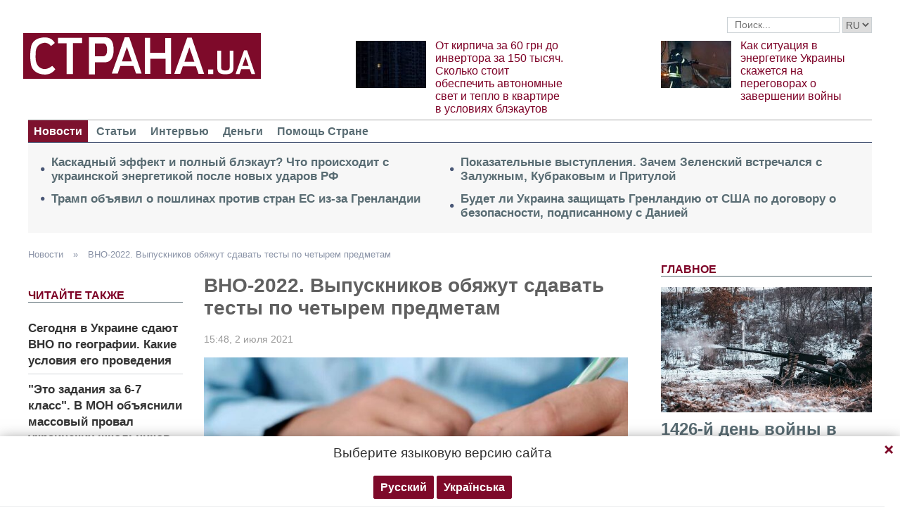

--- FILE ---
content_type: text/html; charset=utf-8
request_url: https://www.google.com/recaptcha/api2/aframe
body_size: 266
content:
<!DOCTYPE HTML><html><head><meta http-equiv="content-type" content="text/html; charset=UTF-8"></head><body><script nonce="2M_xew2iL4kEwNJ94C5oig">/** Anti-fraud and anti-abuse applications only. See google.com/recaptcha */ try{var clients={'sodar':'https://pagead2.googlesyndication.com/pagead/sodar?'};window.addEventListener("message",function(a){try{if(a.source===window.parent){var b=JSON.parse(a.data);var c=clients[b['id']];if(c){var d=document.createElement('img');d.src=c+b['params']+'&rc='+(localStorage.getItem("rc::a")?sessionStorage.getItem("rc::b"):"");window.document.body.appendChild(d);sessionStorage.setItem("rc::e",parseInt(sessionStorage.getItem("rc::e")||0)+1);localStorage.setItem("rc::h",'1768808141364');}}}catch(b){}});window.parent.postMessage("_grecaptcha_ready", "*");}catch(b){}</script></body></html>